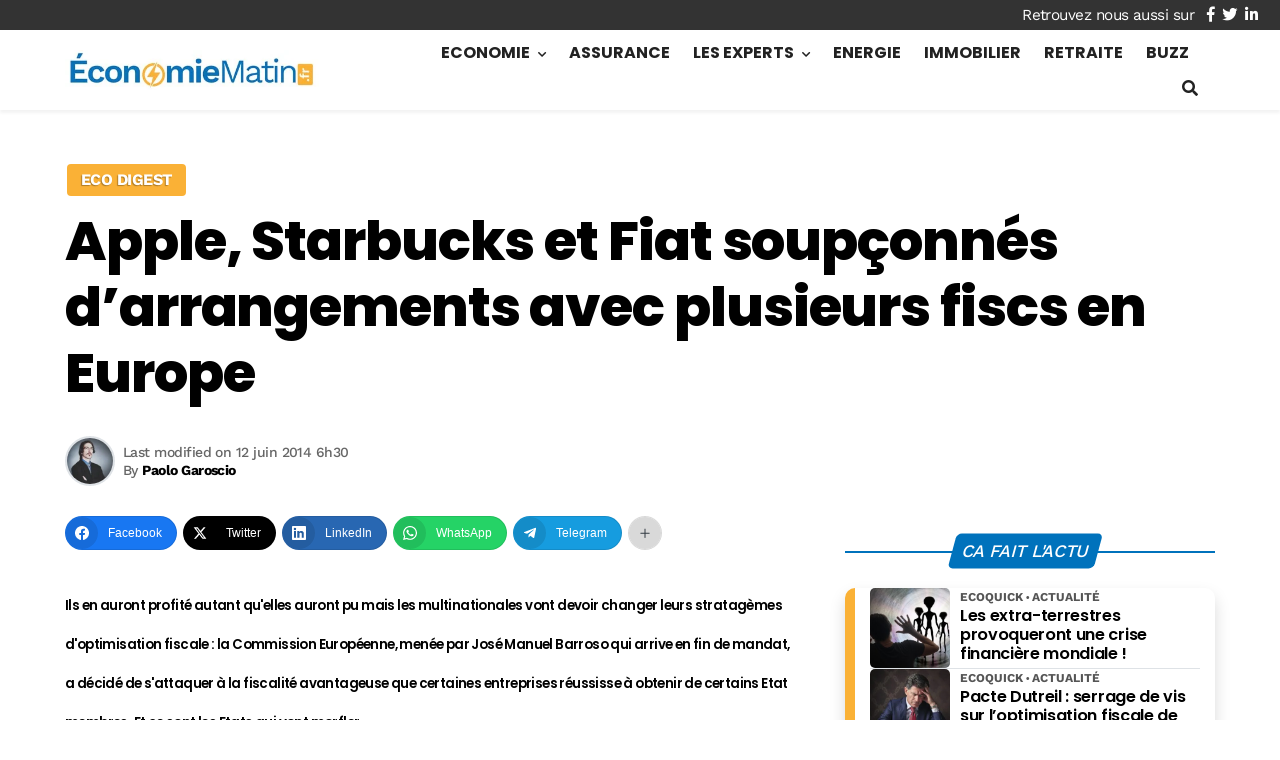

--- FILE ---
content_type: text/html; charset=utf-8
request_url: https://www.google.com/recaptcha/api2/aframe
body_size: 267
content:
<!DOCTYPE HTML><html><head><meta http-equiv="content-type" content="text/html; charset=UTF-8"></head><body><script nonce="Z0PDmKbHwLUH8NwUn2Tmyg">/** Anti-fraud and anti-abuse applications only. See google.com/recaptcha */ try{var clients={'sodar':'https://pagead2.googlesyndication.com/pagead/sodar?'};window.addEventListener("message",function(a){try{if(a.source===window.parent){var b=JSON.parse(a.data);var c=clients[b['id']];if(c){var d=document.createElement('img');d.src=c+b['params']+'&rc='+(localStorage.getItem("rc::a")?sessionStorage.getItem("rc::b"):"");window.document.body.appendChild(d);sessionStorage.setItem("rc::e",parseInt(sessionStorage.getItem("rc::e")||0)+1);localStorage.setItem("rc::h",'1768886953098');}}}catch(b){}});window.parent.postMessage("_grecaptcha_ready", "*");}catch(b){}</script></body></html>